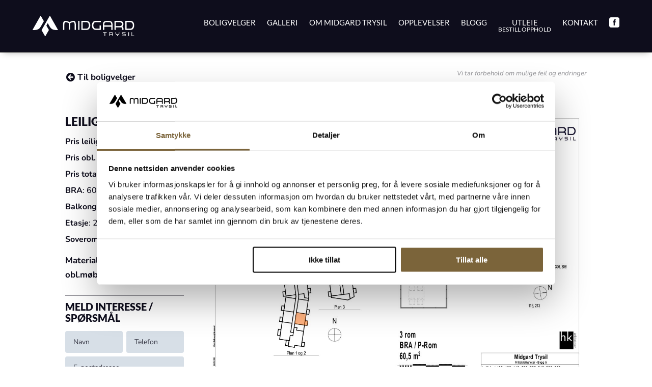

--- FILE ---
content_type: text/html; charset=utf-8
request_url: https://www.google.com/recaptcha/api2/anchor?ar=1&k=6LcCpjokAAAAAKUjnRFij-FSInt6xnRiOwaT0mbR&co=aHR0cHM6Ly93d3cubWlkZ2FyZHRyeXNpbC5ubzo0NDM.&hl=en&v=TkacYOdEJbdB_JjX802TMer9&size=invisible&anchor-ms=20000&execute-ms=15000&cb=x9hdq3dsiqoo
body_size: 45628
content:
<!DOCTYPE HTML><html dir="ltr" lang="en"><head><meta http-equiv="Content-Type" content="text/html; charset=UTF-8">
<meta http-equiv="X-UA-Compatible" content="IE=edge">
<title>reCAPTCHA</title>
<style type="text/css">
/* cyrillic-ext */
@font-face {
  font-family: 'Roboto';
  font-style: normal;
  font-weight: 400;
  src: url(//fonts.gstatic.com/s/roboto/v18/KFOmCnqEu92Fr1Mu72xKKTU1Kvnz.woff2) format('woff2');
  unicode-range: U+0460-052F, U+1C80-1C8A, U+20B4, U+2DE0-2DFF, U+A640-A69F, U+FE2E-FE2F;
}
/* cyrillic */
@font-face {
  font-family: 'Roboto';
  font-style: normal;
  font-weight: 400;
  src: url(//fonts.gstatic.com/s/roboto/v18/KFOmCnqEu92Fr1Mu5mxKKTU1Kvnz.woff2) format('woff2');
  unicode-range: U+0301, U+0400-045F, U+0490-0491, U+04B0-04B1, U+2116;
}
/* greek-ext */
@font-face {
  font-family: 'Roboto';
  font-style: normal;
  font-weight: 400;
  src: url(//fonts.gstatic.com/s/roboto/v18/KFOmCnqEu92Fr1Mu7mxKKTU1Kvnz.woff2) format('woff2');
  unicode-range: U+1F00-1FFF;
}
/* greek */
@font-face {
  font-family: 'Roboto';
  font-style: normal;
  font-weight: 400;
  src: url(//fonts.gstatic.com/s/roboto/v18/KFOmCnqEu92Fr1Mu4WxKKTU1Kvnz.woff2) format('woff2');
  unicode-range: U+0370-0377, U+037A-037F, U+0384-038A, U+038C, U+038E-03A1, U+03A3-03FF;
}
/* vietnamese */
@font-face {
  font-family: 'Roboto';
  font-style: normal;
  font-weight: 400;
  src: url(//fonts.gstatic.com/s/roboto/v18/KFOmCnqEu92Fr1Mu7WxKKTU1Kvnz.woff2) format('woff2');
  unicode-range: U+0102-0103, U+0110-0111, U+0128-0129, U+0168-0169, U+01A0-01A1, U+01AF-01B0, U+0300-0301, U+0303-0304, U+0308-0309, U+0323, U+0329, U+1EA0-1EF9, U+20AB;
}
/* latin-ext */
@font-face {
  font-family: 'Roboto';
  font-style: normal;
  font-weight: 400;
  src: url(//fonts.gstatic.com/s/roboto/v18/KFOmCnqEu92Fr1Mu7GxKKTU1Kvnz.woff2) format('woff2');
  unicode-range: U+0100-02BA, U+02BD-02C5, U+02C7-02CC, U+02CE-02D7, U+02DD-02FF, U+0304, U+0308, U+0329, U+1D00-1DBF, U+1E00-1E9F, U+1EF2-1EFF, U+2020, U+20A0-20AB, U+20AD-20C0, U+2113, U+2C60-2C7F, U+A720-A7FF;
}
/* latin */
@font-face {
  font-family: 'Roboto';
  font-style: normal;
  font-weight: 400;
  src: url(//fonts.gstatic.com/s/roboto/v18/KFOmCnqEu92Fr1Mu4mxKKTU1Kg.woff2) format('woff2');
  unicode-range: U+0000-00FF, U+0131, U+0152-0153, U+02BB-02BC, U+02C6, U+02DA, U+02DC, U+0304, U+0308, U+0329, U+2000-206F, U+20AC, U+2122, U+2191, U+2193, U+2212, U+2215, U+FEFF, U+FFFD;
}
/* cyrillic-ext */
@font-face {
  font-family: 'Roboto';
  font-style: normal;
  font-weight: 500;
  src: url(//fonts.gstatic.com/s/roboto/v18/KFOlCnqEu92Fr1MmEU9fCRc4AMP6lbBP.woff2) format('woff2');
  unicode-range: U+0460-052F, U+1C80-1C8A, U+20B4, U+2DE0-2DFF, U+A640-A69F, U+FE2E-FE2F;
}
/* cyrillic */
@font-face {
  font-family: 'Roboto';
  font-style: normal;
  font-weight: 500;
  src: url(//fonts.gstatic.com/s/roboto/v18/KFOlCnqEu92Fr1MmEU9fABc4AMP6lbBP.woff2) format('woff2');
  unicode-range: U+0301, U+0400-045F, U+0490-0491, U+04B0-04B1, U+2116;
}
/* greek-ext */
@font-face {
  font-family: 'Roboto';
  font-style: normal;
  font-weight: 500;
  src: url(//fonts.gstatic.com/s/roboto/v18/KFOlCnqEu92Fr1MmEU9fCBc4AMP6lbBP.woff2) format('woff2');
  unicode-range: U+1F00-1FFF;
}
/* greek */
@font-face {
  font-family: 'Roboto';
  font-style: normal;
  font-weight: 500;
  src: url(//fonts.gstatic.com/s/roboto/v18/KFOlCnqEu92Fr1MmEU9fBxc4AMP6lbBP.woff2) format('woff2');
  unicode-range: U+0370-0377, U+037A-037F, U+0384-038A, U+038C, U+038E-03A1, U+03A3-03FF;
}
/* vietnamese */
@font-face {
  font-family: 'Roboto';
  font-style: normal;
  font-weight: 500;
  src: url(//fonts.gstatic.com/s/roboto/v18/KFOlCnqEu92Fr1MmEU9fCxc4AMP6lbBP.woff2) format('woff2');
  unicode-range: U+0102-0103, U+0110-0111, U+0128-0129, U+0168-0169, U+01A0-01A1, U+01AF-01B0, U+0300-0301, U+0303-0304, U+0308-0309, U+0323, U+0329, U+1EA0-1EF9, U+20AB;
}
/* latin-ext */
@font-face {
  font-family: 'Roboto';
  font-style: normal;
  font-weight: 500;
  src: url(//fonts.gstatic.com/s/roboto/v18/KFOlCnqEu92Fr1MmEU9fChc4AMP6lbBP.woff2) format('woff2');
  unicode-range: U+0100-02BA, U+02BD-02C5, U+02C7-02CC, U+02CE-02D7, U+02DD-02FF, U+0304, U+0308, U+0329, U+1D00-1DBF, U+1E00-1E9F, U+1EF2-1EFF, U+2020, U+20A0-20AB, U+20AD-20C0, U+2113, U+2C60-2C7F, U+A720-A7FF;
}
/* latin */
@font-face {
  font-family: 'Roboto';
  font-style: normal;
  font-weight: 500;
  src: url(//fonts.gstatic.com/s/roboto/v18/KFOlCnqEu92Fr1MmEU9fBBc4AMP6lQ.woff2) format('woff2');
  unicode-range: U+0000-00FF, U+0131, U+0152-0153, U+02BB-02BC, U+02C6, U+02DA, U+02DC, U+0304, U+0308, U+0329, U+2000-206F, U+20AC, U+2122, U+2191, U+2193, U+2212, U+2215, U+FEFF, U+FFFD;
}
/* cyrillic-ext */
@font-face {
  font-family: 'Roboto';
  font-style: normal;
  font-weight: 900;
  src: url(//fonts.gstatic.com/s/roboto/v18/KFOlCnqEu92Fr1MmYUtfCRc4AMP6lbBP.woff2) format('woff2');
  unicode-range: U+0460-052F, U+1C80-1C8A, U+20B4, U+2DE0-2DFF, U+A640-A69F, U+FE2E-FE2F;
}
/* cyrillic */
@font-face {
  font-family: 'Roboto';
  font-style: normal;
  font-weight: 900;
  src: url(//fonts.gstatic.com/s/roboto/v18/KFOlCnqEu92Fr1MmYUtfABc4AMP6lbBP.woff2) format('woff2');
  unicode-range: U+0301, U+0400-045F, U+0490-0491, U+04B0-04B1, U+2116;
}
/* greek-ext */
@font-face {
  font-family: 'Roboto';
  font-style: normal;
  font-weight: 900;
  src: url(//fonts.gstatic.com/s/roboto/v18/KFOlCnqEu92Fr1MmYUtfCBc4AMP6lbBP.woff2) format('woff2');
  unicode-range: U+1F00-1FFF;
}
/* greek */
@font-face {
  font-family: 'Roboto';
  font-style: normal;
  font-weight: 900;
  src: url(//fonts.gstatic.com/s/roboto/v18/KFOlCnqEu92Fr1MmYUtfBxc4AMP6lbBP.woff2) format('woff2');
  unicode-range: U+0370-0377, U+037A-037F, U+0384-038A, U+038C, U+038E-03A1, U+03A3-03FF;
}
/* vietnamese */
@font-face {
  font-family: 'Roboto';
  font-style: normal;
  font-weight: 900;
  src: url(//fonts.gstatic.com/s/roboto/v18/KFOlCnqEu92Fr1MmYUtfCxc4AMP6lbBP.woff2) format('woff2');
  unicode-range: U+0102-0103, U+0110-0111, U+0128-0129, U+0168-0169, U+01A0-01A1, U+01AF-01B0, U+0300-0301, U+0303-0304, U+0308-0309, U+0323, U+0329, U+1EA0-1EF9, U+20AB;
}
/* latin-ext */
@font-face {
  font-family: 'Roboto';
  font-style: normal;
  font-weight: 900;
  src: url(//fonts.gstatic.com/s/roboto/v18/KFOlCnqEu92Fr1MmYUtfChc4AMP6lbBP.woff2) format('woff2');
  unicode-range: U+0100-02BA, U+02BD-02C5, U+02C7-02CC, U+02CE-02D7, U+02DD-02FF, U+0304, U+0308, U+0329, U+1D00-1DBF, U+1E00-1E9F, U+1EF2-1EFF, U+2020, U+20A0-20AB, U+20AD-20C0, U+2113, U+2C60-2C7F, U+A720-A7FF;
}
/* latin */
@font-face {
  font-family: 'Roboto';
  font-style: normal;
  font-weight: 900;
  src: url(//fonts.gstatic.com/s/roboto/v18/KFOlCnqEu92Fr1MmYUtfBBc4AMP6lQ.woff2) format('woff2');
  unicode-range: U+0000-00FF, U+0131, U+0152-0153, U+02BB-02BC, U+02C6, U+02DA, U+02DC, U+0304, U+0308, U+0329, U+2000-206F, U+20AC, U+2122, U+2191, U+2193, U+2212, U+2215, U+FEFF, U+FFFD;
}

</style>
<link rel="stylesheet" type="text/css" href="https://www.gstatic.com/recaptcha/releases/TkacYOdEJbdB_JjX802TMer9/styles__ltr.css">
<script nonce="m4ARODzUQX91R4oL05xByA" type="text/javascript">window['__recaptcha_api'] = 'https://www.google.com/recaptcha/api2/';</script>
<script type="text/javascript" src="https://www.gstatic.com/recaptcha/releases/TkacYOdEJbdB_JjX802TMer9/recaptcha__en.js" nonce="m4ARODzUQX91R4oL05xByA">
      
    </script></head>
<body><div id="rc-anchor-alert" class="rc-anchor-alert"></div>
<input type="hidden" id="recaptcha-token" value="[base64]">
<script type="text/javascript" nonce="m4ARODzUQX91R4oL05xByA">
      recaptcha.anchor.Main.init("[\x22ainput\x22,[\x22bgdata\x22,\x22\x22,\[base64]/MjU1OmY/[base64]/[base64]/[base64]/[base64]/bmV3IGdbUF0oelswXSk6ST09Mj9uZXcgZ1tQXSh6WzBdLHpbMV0pOkk9PTM/bmV3IGdbUF0oelswXSx6WzFdLHpbMl0pOkk9PTQ/[base64]/[base64]/[base64]/[base64]/[base64]/[base64]/[base64]\\u003d\x22,\[base64]\x22,\[base64]/[base64]/CtQ/Cs8OCw7nCksOiwrE4wq0+KwpRcFpqw4rDmU/DsQbCkyrCm8K3Ii5EXEpnwr87wrVacMK4w4ZwRmrCkcKxw7PChsKCYcOhQ8Kaw6HCn8KQwoXDgwzCucOPw57DmcKgG2YIwpDCtsO9wpzDpjRow5HDncKFw5DCthkQw60lIsK3XwHCosKnw5Ebb8O7LVXDsm90G1JpaMKzw4pcIzfDiXbCkxh+IF1XWyrDiMOiwpLCoX/CrA0yZQt/wrwsLnItwqPCrMK1wrlIw4ZFw6rDmsKZwoE4w4snwqDDkxvCky7CnsKIwo/DjiHCnl7DnsOFwpMNwrtZwpFSJsOUwp3DpRUUVcKXw54AfcOFEsO1YsKUYhF/FMKDFMONY2k6RlVjw5xkw73DnGg3UcKPG0wqwpZuNmfCnwfDpsOEwqYywrDClMKWwp/[base64]/NEHDtSbDlcK7FcOsw5weTcKqwrDCgMO8wqA1wq4ETiAawqPDgsOmCDFTUAPCo8O2w7o1w4cYRXUlw4jCmMOSwqjDu1zDnMOOwpE3I8OhRmZzHglkw4DDonPCnMOueMOqwpYHw6JEw7dIZ2/CmElIMnZQX2/[base64]/CusOgWQwMw6tkw4ohwrUSH8KmwpgmH8Okw7PCo8OwacOgShhrw5jCosOKCTRKLknCvsK7w77CiAzDmh/[base64]/B8OuCkjDsmYOSjA+PsO1w7I1wrbDgi8WIHpjCMOBwopCRnpIcHFSw7FPw5VwNEkEUcKOwp4IwpADQWZ6BVVaD0TCsMOVFHwMwqnCjsK0J8KfAGvDgB/CtDkcUCHDtcKCRsOMQ8OfwqLDi1vDiRZkw4LDty7DoMKOwqMjXMO9w7FTwoUSwpPDt8O5w4vDgMKFNcOBPgUDN8ORPGYre8K7w7LDtg/CjsOJwp3CksOBBBzCkg9yfMO8MC/Ct8OVJsOXYnbCtMOOecOcCcOAwpPDvgYdw7AewrfDssOQwrhdaCDDnMOZw48EPj5Nw7NqO8O/OifDkcOpYE1Jw7vCjGoUDMO7ckHDg8O2w6DCsznCnGHCgsOZw4bCgGQHb8K2NF3CvEHDtsKRw79zwpzDjcOewpspHF3Dkw4iwow4NsOGbFpRXcKZwrR8e8OdwofDvMOQAVbClMKxw6HCkzzDs8K2w7zDtcKcwpk8wpxsam1uw5TCiCBpUcKaw4zCucK/Y8Omw7zDs8KGwqJgdX9UO8KePMK1wqMTCsOZFsOxJMOOwovDqlbCjlrDt8Kywp/CvMK4wo9XTsOTw5/DsncMJjfCrRsWw5AfwrALwrDCp1HCt8O0w6PDsn9EwozCn8ObGy/[base64]/b8Kzd8KVYMO8WMKkw6RQEFTDhcKsacOABQBBNsK7w5o/[base64]/Dpl4jccKnJjTDksKLwoARwrDDuTHDhkolw6Z5dRnDlMK2KMOGw7HDjgVVaitVWcKYYMKzCjPCgsOBO8Ktw6VBU8Kfwq4MOMKTwo0nYmXDm8O/w63ClcOpw5wKc14Xwp/DuAxpUVrCvn49wrdyw6PDklIkw7AeD3kHw6F+wrTChsKmwpnDnHQ0wpslFcKXw4YlAcKfwr3CpcK1f8Klw4ItWnMWw6nDosO1MU3DscOzw7wLw6zDsn9LwqlXYMO+wp/Cs8KfesKrPB7CtzNNaVfCgsKrB17DvWnDnMO5wqrDtcKqwqFMRGnDkmnClH1EwoRIUMOaEcKiKR3CrMKWwrRZwqBuShbCnXXCocO/Hjk1QhkrCw7Dh8OewrR6w7HCpsKNw58lOyRwbVcpIMKnL8O+wp5/c8K6wrodwqx0wrrDnAzDlEnCisKwXT45woPCpHRPw6TCgMOAwo42w4MCSsKywoZyEMKCw4kyw6/DosODbcK7w43CgMOoR8KaD8K4TMOiNyfDqwXDoSBow5nCqG5DSi/CssOADcOsw4pGwr8lcMO7woPDjsOlYS3Cl3RLw6/CqGrDlFNyw7dSw5rDkQw4Txllw6/[base64]/ClHfCvkUfQcOzfSXCnR1+bcKBS8OTOcOqwrzDqcKzLzMkw4bClcKXw6QDfgENYW/Clx5Kw7/CjMKjcHLCkScfFxTDvXfDgMKCGi9jMk/[base64]/[base64]/Ctn/DhcKiYcOiw6RyfRBbwqczeUo/RMOSCG9vwrzDkjdbwp5GZcKtOwEAAcOXw7vDpsOMwrTDpMOddMO4wr0aB8K9w6jDu8OFwrjDtGsjWxLDjUcBwp3Djj/DpTF0wr02P8K8wqbDlMOCwpTCqcKWGCHDpRwlwrnDqMOLA8K2w5U9w4TCnEvDnybCnkXCiGwYWMKWaVjDjy1HwonCnVwvwphaw6kIC0TDmMOKLMKcdsKBV8OOccKHdMOEYy5QBcK5VMOyfHRPw7bDmSjCiGvCtR/CoGbDpE5Bw5UBOsO3bnEOwpHDuDNiC0PCnEoywrDDnEPDp8Kdw5vCjmAjw4rCjQA4w4fCj8OCwoPDtMKKFGzDmsKCJicjwqUpwqxLwobDrkfCig3DrFNuBMKJw7gRT8Kmwogyc3PCm8OEIgIld8K8w5fCuSHCjjdME31GwpfClMOefsKdw6Bgw50FwpMdw5E/aMO9w4vCqMKrFgnCscOnw5jCn8O3AVLCs8KPwoHCm27DjmnDjcONWl4LXsKTw4dow4/DrxnDscO2DcKKfz/DvzTDosKGOsOkDHQOw4FGXsKWwrU7D8KmHQIfw5jCmMOfw6AAwpg6Wj3Dq3U6w7nCnMKHwrDCpcKmw7ByQxjDq8ObdFULwrHCk8KeDxNLH8KZwpzDnRzDt8OKRHIwwpvCpcKrFcKzUGjCqMOrw6/DgsKRw4HDoEZTw6F6Gjpxw5ltfGcrWV/DrsOoOEXCvxTCtXPDhcKYDU3Co8O4FSnClG3DnV5ZJsOVwpbCtGzDsFc+HVjDqWzDssKewpsGAAwqY8OBUsKjwoHCvsOVCV3DgQbDt8OSN8OSwr7DocKbckjDmXrDpg0iw7/[base64]/[base64]/[base64]/DssOSw4EKCcKmw5rDgcOUJMOJw7/DoxvDkC0jccKiwogBw4h7GsKNwpY3TMKqw7/Chll7ARDDgDYWDVlWw7zCiVPCr8Kfw67Dm3x0B8KhcF3Clg3ChBjCkTrDrgzDgcKfw4zDkABbwpQXPMOgworCvXLCrcOGasOew4DDniohRm/DiMOHwpvDh1cWGkjDqsKTX8Kaw7R+wpzDmsOwRHPCrD3CogHCqMOvwqfDv380SMOoL8KzB8KhwpJ8wqTCqSjCv8ONw5ssJMK/[base64]/Cg8OIw5U4wrPDkTMOLMO6woEiEXNiDmUKF2htVsO6w7l3TQ/DmEfCliswHmTCn8OZw7FKRH5nwo4JXG9QBzBQw7tTw70OwpYkwrvDpTrDjUPCmx3Cp3nDnBJ/DhkDYF7CkglmOsOUwpXDpSbCr8K8ccOoPcOXwpvDicKKD8OPw7hEwoHCrTLCn8K3ICc2VWIjwrAZXRtPw7FbwrNnKsOYCsOvwoMSKGDCsE/DrVHCsMOow4h0XkhNwpDDrMOGaMOaG8OKwr3CjMKfF3BKBwTCh1bCsMK1a8OGS8KPC03CrcK9F8O+V8KdAsOmw4zDjDnDh2QITsOkwpXCihPDrH5NwrLDosO2wrHChsK+DgfCkcK+wooIw6TCm8Opw5bDjUfCjcK5wrHDrR3CqMK+w4DDvXfCmMKBbBbCj8KLwo/DpFnDvQrDtyYAw6h9G8OtccOvwpnCmRnClcOyw7RWRcKJwq/CtMKRVmU0wpvDtnDCtsKvwqBBwrEdYMK+LcKmJcO8YisTwqd4CMK9wrzCj3PCh0ZvwobCncKVHMOaw5oBGsKfeSYIwpd/wrgbZcKdOcKCf8KCd0N/wp3CpsKzZFUBYktPRG5ENmvDi3oxUsOTSsO9wq3DmMKyWTNbd8OIACoAcMKWw6XDrAdRwo9TJyXCnlU0WFfDnMOewoPDvMO8MyfCgm8DJhbCnV3Dt8KII1jCjkckwpDCssK7w4vDqxTDt0klwp/CqcO+wrgWw77CmMONYMOKFsKJw4vCn8OdNz0/EVvCpMOROcKzwrchJMKiAHfDvcOZIMKKLDDDqHnCnMOQw5TCgnfDnMOqHsKhw6PDuB5KVCHCi3MYwp3DncOaVsOceMOKLcKOw7nCpF7ChcKAw6TCusKzMkVcw6PCu8OCwpPCvhIDRsOOw4vDohFHwofCusObw43Do8KwwrHDisOLT8Odwo/Cgk/Dkk3DpBQDw7tbwqrCj2Arw4TDg8Kzw4bCtAwWFWhYGMKuFsOmV8OxFMKgc1QQwpF+w4tgwrtZAAjDnjANYMOSBcKjw4I5wpDDuMKoVU/Ct0kSw4IYwp3DhAx5wqtawp81GnzDlFdfJxxTw5DDgMOCFcKxKgnDtMOEwoBgw4XDnMO1AsKpwq0mw4kWIDE/woZXJ1HCrS/CiH/[base64]/DisK5wq7Dr8KpHcKKXsORw4HDiirDgCA/[base64]/Dn8OJFRXDjC/CssOmAV16w4ZKw5HDs8OTw69EPiDCrcOKOmpgO20WA8OSwrN5wopiczB/w49+wq7Cq8OXw7nDu8OFwpdETcKGw4Z9w6HDpMO4w44mQcKxZH3DmMOuwqdHNcKDw4jDmsOHN8K7w59xw5B1w5Vqwr3Dp8KswrkXwo7CiyLDmAIAwrPDvXnDqUtpVkDCkEfDp8Osw5LCuVnCisKAw4/[base64]/wrc+XsKowrPDv3ApwrhKFC01V8OpDhnDv21VBMKaWsObw6jDpC/[base64]/DscK+LVHDlMOSB8K/w7jCpz1zFWcUwrUmX8OZwp/[base64]/DlWRqwpYqG8OcwoYZwo/DgA3CpCM/JMODw6IWw6FtXsKew7zDjnfDrVfDvsOMw5rCrkgQXmtEwqnDpkRow7nDg0rCgm/CohcDw7xfesKsw4Uiwp9Dw4EGEsO2w6vCpsONw596aR3DvsKtKXBeI8K5CsK+Oi3DucONc8KMDAxHf8KIXD7CncOYw7zDsMOoMRvDj8O0w4nDh8KUCDkAwofCuWDCoGo0w6EhP8Kpw7cPw6cGWsKhwojCmA/ChykgwoPCtMKYHDPDqcOww4o3e8KiGyTDuVfDqsO7w7nDpTXCgMOMBArDhBjCmSt0bsKmw7MFw6IWw5sZwqBRwp0OYk5qL3pvJMKkw77DusKvZ0jCkE3Cj8Okw7FKwrrDjcKPGh/Cm3phIMO0Z8OBLg3Dnhw3BsORJDTCiWnDtkIewrRlZwnDpCN7w7AkRD7DllvDpcKIRAvDmFHCuEzDscOAd3wzF0wZwoxEw4ofwq1/TSNEw6PChMKbw5bDtBs1wpUQwpLDssOyw4duw7/CjsORY1FFwppLSB5Bwo/CrEx9fsOWwqTCv1xjRWPCinJEw7HChh9lw5nCgcOcVjRrc0vDlhvCuRIVTx9Jw4FwwrAPPMOgw4TCqMKDR20AwqlLRA/DisOdwrUww7twwpfCinHCoMKWDwXDrRdQUMKmSwHDixExT8Kfw5pkH1BmeMOxw4BqCsKYIMOFMGFFXFDCnMKmRsOpckDCjsKCJTDDlyjCvzEYw4zDunpdZsO/w57DkHoLXW8Yw4/CsMOtOiQaA8O4KMK0w7jCnX3DkcOPFcOxwpRBwpLCi8OBw6/[base64]/[base64]/Cj08ZMMKZBUZRwpPDhMOCYwHDlFoWQsKlwodYSkVAQyzDqMK8w6l7QMOoIWLCgDvDuMKdwp8Zwo8uwoLDl1rDsWsawrjCqMOuwrtKDcK/TMOqBnTCr8KYMHQEwrhPfks8VUXCvMK6wrYCaWxfHcKIwoTCil3DuMKrw49Yw51twoTDisKoAGc5c8OoIxjCijDDmMO2w4pGLjvCnMKHSknDhMKTw7gNw41ZwoNWKlzDqcOrFsKJRcO4UXxfwpLDjGBlCTfCsFZuBMKLITNywqTCgsK/RmnDp8OaH8Kuw5/CvMOeOMKgwpplwpbCqMKOJcO2w7zCqsK+esOlL3LCmBrCmTQkRcKOw4LDrcOnwrFXw5wbccK3w5h8CjvDmhtLb8OQHsKUajAWw4JHCsOxesKTwprCicK+wr9NbzHCkMO3wqfCpTXDhW7Dr8OiD8OlwqnDhjrDmmXDsGrCnVMCwp4/ccOVw7PChMODw4ACwqPDsMK/XxZUw4h8dcKlUWJEwosEw4/Dtnx4TVXClxvCr8K9w4JgUMOcwp0Gw7wtw6DDuMKcNGxBwq/DqXQuL8O3IMK+C8Kuw4fCiV5ZaMK0wobDr8ODPkBUw6TDm8Oow4VYQcODw6PCmhs8MkjDj0/Ct8Oew6Ezw43DocKMwqjDnRDDtUTCvD7DqsOswoFww4lycsKuwqpMaiIwcMKkFVBjP8KKwrVJw6vDvArDkXbDomzDjMKuwpjChWTDscO7w7rDkn7Dp8O7w5DCmDtjw6QDw5hUwpI8Q3APOsKIw5AgwqHDr8OCwpXDsMKJfW/DkMKsPRlrAsKVWMOJDsKXw5pUGMKDwpULPxjDusKQwozCnm9XwqrDgSDDmSLDvTUXPlpswrHChXPCqcKsZsOIw44rNcKiAsOzwpzCr0t7QHE/AsKOw7AGwrlowoFVw5nDvzjCusO2w6YJw5HCgl1Mw5cBLsOkEm/CmcKewoHDqjbDnsKawobCtzd1wp18wqYSwrQqw6UHM8OtGUTDuhrDvsOJI1rCi8KYwo/[base64]/[base64]/[base64]/[base64]/CkMOTQwdpwq3CqsKgC8OJw53ChxrChXLCpMONw5vDrsKIE2XDsjzChFLDhcKqRcO0VH9sX3MWwo/[base64]/VQnCohjDqEbCqU7CqAEvw5QFw7rCo2XCuix8NcO8OX1+w7rCqsKrbWHDhwrDvMOZwroNw7gXw5oHHxHDgTTDk8KIwqh2w4R5STF7w706McK8b8OZfcK1wrdyw5DCniRlw77CjMKcRg/DqMKzw4ROw73CiMK/E8KXAlXCs3rDlz/DpTjCvB7Dgi17wrxyw57DvcOhw759wrNiHcKbLGpWwrDCpMOgw7DCo2dDw5FCw6DCksOMwp5BLV/DqcKLSMOfw5s6w5XCrsK/RcKtaChhw50bDhUfw6nDpg3DmCTCl8K/w44eLV3DtMKMdMO/[base64]/ConPCv8K5w45IbMOeMsKSwprCtsKHw74hPcKsCMOpecKUwqQSWMOxCCcBFcKzEAHDisOmw4l8EMOhYx/[base64]/LFQJNQwVQwQDKsKZSMO1acOWDCLCuAvCsH5/[base64]/CssO/XDTCksO4TsKbwoB4w5TDvgkuwptsLn06wqjDjmLClcOnTMKEw7HChcOew4bCmx3DnMKHC8ObwpIMwoHDiMKnw5fCnMKtTcKja2RzEcK0KinDoCvDnMKmFcOywp3DksKmHQktw4XDtsOvwrEmw5/[base64]/PcOpJEkpA8Ktwp8bw7nCo8KQw4xJACXDscOkw4LCpCpkCRMrwrvCnlkuwrvDnzbDtsKKwokQfj3Cl8KTCyLDuMO7cU/[base64]/Ch8OmLRnCmnfDocKEQcKQw4t3w7wgFcOSwpzDhMONAXXCthkQQyPDtgQBwqdnw63CgXAlICPCoV4SKMKbYVpzw7FXGBJwwp/DisOxJkt6w75kw5hRwrkNYsOtCMOqwoXCisOawr/Dq8ODwqJswonCvl5rw7zDtHnDpcK/KwrCgmPDscOJNcK2KzM8w4krw5NdAVLCj0BIwr0Qw7lbL1ktcsOJLcOJcsKdPcOhw4gvw5TCj8OOFXLCgQV4wpMDK8K7w4vDlnx5UnPDkjTDnVxCw5/CpzMuQcO5OxTCgkLDrhRWYjvDhcODw41/X8KPPsK4wq59wqcZwqkTEXtcwo7DoMKaw7DCv0ZGwrLDt2pIFRZjKcO/wpvCtEPCjTg2wq3DhBxUTHRgWsK6LX7Dk8KuwqHDn8OYQgDDhGN2UsK3w5wVXW3DqMK0w59be1c0RcKow43Dgg3CtsKowptRJh3Dh2kPw7RawppoPMOFEg/DnmzDvsOIwpQZw7oKAjjDhsOzRW7Dn8K7w6PDjcKROiBjVcOTwrbDomVTU1gJwqcsLVXDmH/Coi93Q8OEw55ew6LCgFHCtgbCgyHCim/[base64]/w4QBw798w7oBayBxUsKyFMKnw4MELGbDli/Dh8OnZlERAsKaNXglw4UCw53DvcO+w5TCtcKIAcKXMMO6X3LCg8KOAsK3w7zCr8O3KcORwqHCs3bDuHPDoy/Crh4yJsK+O8O+f3nDvcOULnorwpvCoBjCvlcQwp/[base64]/CsURMY8KAYRDCjsOFw4wcAxw8RnlBNMOFw73CscOlDU3DqTI7S2kQVCHCrwV7ACkZbQMLFcKoMkPDq8OLJcKgwpPDvcKTYXkGYyPCksOgQMKkw7nDjmHDpwfDlcOPwo3DmQMPGcKFwp/CqybClk/Ch8Ksw4jDqsODMlBPAS3DqUsVLWJWNMK4wqjCqS4WcHIjFHzDuMKqE8OZcsO/bcK+McO9w6pbNDTClsOiIQDCosKwwp1daMO1w6tqw6zDkGVqwqzDrH02H8ONKsOSe8KWW1nCsyDDiCVGw7LDvBHCk30/PVbDjcKKLsOCfR/DqGdmGcKzwpJwCjbCtSBzw7ZXwqTCrcKpwo9keXjDhhnCgTlUw7fCkwN7wprCmltCwrfCv38+w4bCoi0owqwpw71Zwpcdw4wqw7c/PsOnw6/Dh2rDosKnF8KuS8Kgwo7Ct05lUScNY8K9w4XCnsKJXMKIwrl6wqccLhpfwoTChlg/w5nCiCBow6bChl13w7Qzw7jDqjo7wospw5TCucODXnDDlQp3XcO8ZcK5wqjCncOrUCMsOMKuw6DCrS/DqcK0w4/DvMO1RcOoSgIUXyQgw47CuW5gw6rDtcKzwqtawokSwqDCqQPCgcO2W8Krw7Z5eycAKcOzwrIBw6fCoMOlwoBEFsKqF8ORYnfDoMKqw7zDhQXCl8KVf8OTXsKCE2FncQUBwrJJw5xEw4fDnx3CoSsDJsOVYxjDg3AXW8OOw7/CtEBqwqXCoxhnYkzChQjDgWt1wrFTOMO3MhBIw4VZFR9Tw73Dqg7DlsKfw4ddH8OzOsOzKsOkw58dDcKhw5rDhcOmIsOcw4fCmsKsMHzDnMObw6F7JT/CjD7CtVwbSsOFAQkVw6PDpVLCu8OzSHLCr1Ekw7wRwqPDpcKqwrXCn8OkfT7CggzCo8KSw7HDgcOWWsOMwrsewrvCr8KJFGAdFjIwAcKjwqvCp0vCnUHClWAhwpsxwqnCjMK7M8K+LjTDn18/YMOhwqzCi0xlR3AowojClRhyw55AUHrDmx3Ch08HCMKsw7TDrMK7w4w2BGvDnsOOwrHCk8O6UcOBacOiaMKew4zDiHrDhzrDqcOcO8KALxjCjClxNcOzwrQ/BsOOwoAaJsKcw4V7wp9RH8OQwq/[base64]/DnBhBw5PDrV7Ch1jDhsOew5Q4bcKFesKzK2bCmiY3w6nCq8OhwqJTw6rDk8KMwrDDvk1UBcKQwrzDkcKcw4JiVsOcDS7CkMOsJgrDrcKkScOncWl2dUd+w61jBE57EcK+eMKuwqXCt8Kpw7ZWVMK3EcK0Dxp6M8KQw7DDqEPDqXPCm1vCiHZANsKNfsOQw5J/w7UGwrNNGAzCgMK8XQjDmMK2VsO6w4Zpw4BMCcKqw7nCrMKNwr/CkATCksOQw5zCgcOrUD7CjitqUsOmwobClcKAwp57EA04Oz/CgSZ9w5PCjkIkwo7Ct8ORw7LDuMOgwqbDnETDnsO4wqPDlEXCkwPCvcOWA1F1wotjEmzCusOvwpXCqQLDigbDmMONDlNFwqM6woEofC5ULlkkbzReCMKrRMOYC8K+wq/Cti/CgsOmwqFedRUtJEXCt14sw6XCiMKww7vCpHxcwovDrh0iw4vChl5vw70+NMKfwqpuDcK3w44yXQYrw4DDtkQuAVEDV8K9w4xGZCQtFMKfYirDt8K6CnLDqcKNQcOKHETCmMKUwqAhRsKCw6p5wqzDll5fwr/Ct0jDgGLCp8Kmw5rDlxtYKsKBw5gCWEbCucKsLTMgw4YRBsOZFTx9SsOlwo1tXMKQw4DDgwzDscKgwoQKw554IcKAw6MjcWtiXBhEw5QXVTLDv2Uuw5fDuMKadmEObcKrH8KWGhNdwpfCgVRxESkyPcKpwo/CrzIAwqckw4pLKxfDu3zCgsOEK8KOwpnChMO7woLDmMOLMC7Ct8K1EQLCgsOywq9mwrrCjcKmw4NeEcOdw5xNw6oPwpPDpCI/w4p4aMOXwqozYsOpw57Cp8O1w5gXwoLCi8OQUsKKwphPwr/[base64]/VCdow7sMGMOaw4PCr8O+KnYLwqwlVsO+wpFzDGJiw5h/ZW/DncKgISHDq3duXcObwrrCtMOfw5nDvMOlw40jw5LDg8KYwopVw43DkcOmwoHCncONSAwlw6TCocO+w63DoSgQHCk2w43Dn8O6Sm3DjWfDpcKrFlfCp8KAe8KQwoDCosKNw4LCnMKXwognw40/wrAAw4PDpGPCqm3DqX/DtMKZw4DClzF6wrNFYsK8J8ONKsO0wobDhMKkd8KkwqcrNXNjFsKyNsKcw5Agw6UcX8K6w6M2aiYFw6ByWMKuw6sRw5XDtmE/[base64]/CiMKPOSIYw6YGf8ORwpABVcOMaDtTT8O2KsO7RsOBwpDChEfDtFcqOcOzOhLClMKHwpnDuk59wrp/TcOJPcOdw5rDoBBqwpPDpXBfwrLCj8KCw7PDu8Khwq/DnmHDrAoEw4nDly/DoMOSJEU3w6/DgsKtZEDCh8KPw7UYKXTDsGLCpcK+wq7Cth4vwrbChBPCpMOyw4kvwp4ew7fDoRIYOMKIw43DiCIBSsOGZsKVLTjDvMKAcHbCkcKtw6UZwpcuBg7CtMOQwqwgQcOcwqEvRcKTS8OqKcONICxHwosawpxPw7/Dok3DjDvClMOqwoTCqcKGFMKHwrXCuQ/CiMOJXMOXWkQaFT4wKcKCwp7CoCkvw4fCqm/CoDHCmA1ewpPDj8KmwrRdNk5+w77CqgDCj8KLAHhtwrdmXcOCw78MwoYiw4HDqkXDpnRww6MzwoFCw4PDrsOywo/DtMOZwrYRNsKQw43DhRjDnMOTeU3CvlTCk8ODHxzCtcKFfz3CoMONwogPJg80wo/DjEMbXcK0V8O2w4PCkR7Cj8K0d8K1wovCmitfAgPClR3DjsK9wptkwqfClMOOwrTDngDDuMK/wofCrD46w7rCozbDg8KUIT8dGkTDlsOoYQHDksKxwrwiw6/CmkEyw7hZw4zCslLCkcOWw6PChMOLM8OXK8OMKcKMLcKnwphfasO2wpnDuTR5DMOkH8KzTsO1G8O1ABvCgMKwwpskfgbDknzDlcKXwpDCnhcuw75Jw5jDiEXCsVpVw6fDusKyw6TCg1pkw68cNsKyE8KQwp5DVMOPEGcswojDnSDDqMOZw5UAN8O7AXo+w5UgwrYzWA/CugVDw7dmw7AUw5HCh3TCjklqw6/[base64]/w4LCqG/CiMKJw48gwroVw7hMw5wfwpDDisO9w7/Cq8O0D8Kmw69tw6LCuj4sWsORIsKnw5HDhMKiwq/DnMKmesK7w77CvW1iwp5kwol1XB/DqUDCg0ZkWhQgw61zAcO/PcO9w79rNsKvMsKIOQAPwq3CqcKNw5jCk1bDgDfCiWhhw6wNwoNjwrPDlAlDwpzCmkwABsKdwp11wpTCqcK+w5EywpAHAsKiWG/Cnm9NHMOVBxUfwqjCosOKcsOUHlwhw45bZMKLc8Kzw4JQw5TCrcOzQi0fw4k5wpHCohfCvMOHeMO7ABzDrcOgwpwOw54aw7PDvGXDhGxWw5sDNA7DlSUCPMONwrbDs3hOw7bCnMO/[base64]/w79Bw7DCgWFVw4AMTQHCmsOJwrVbwqbChMOoTgdAwpTDpsOZw6hSAMKlw79Ww5HCvMOhwpMnw4IIw73CjsORVSPCkh3Cu8OOP0J3wpsTdU/DqsKKcMK8w5lKwohLw4/DgMOAw5NgwqLDuMOKwrLCsRdLaAXCn8OKw6/[base64]/DsVl1wpcvwp7DssOBUcOfwoPCvcKDwpXDo3BWw6zCr8KxPxrDrMOhw7tyBMKzFgkeAsOWfMKzw4zCsUhyIsOETMOKw5/Di1/Cq8KPd8KSEl7CpcO/M8OGwpADUXsBMMK6ZMKFw7TCuMOwwqptbcO2ccOuwr8Ww7jCmMKBNnTDoysgwrB1AVFhw4DDk33Cp8OhZQFzwqEvSV3DncK0w7/CnsOlwrHDhMK7w7HDv3VPwpLCiS7CjMOzwqE0BSnDvMOfw5nCh8K8wqRZwqPDuA80en/DgAnCjkklclLDiQgjwpfChCIOF8OlMnFtVMOYwo/DrcOBw6/CnXAxWMK3DMK2OsO6w7guLsKHMcK5wrnDpnXCqMOLwrl9wpXCpSM7IHnCr8OzwoZ5SVk7wodkw686EcKMw7jChjkUw7wmaBTDhcKhw6h/w5rDtsKbX8KLHTNjAD4jSMOEwonDlMKqZzk5w5IEw5HDoMOOw7wsw6/DsDwuw5DChArCjVLChMKTwoUNw7vCtcOpwrEKw6fDrcOCw7rDu8O4TMOpD2zDskYJwqbCnMKSwq1bwr/[base64]/CpsO/w5vDlx3DpxHCi8OwDMOEw597bUh2wpIzHigRw63CncOWw7jDgMKGwoLDocKvwrl3TsO4w5/ChcOVw5AxUQ/[base64]/W8KgwrIRwpPCk8KnfiTDkcK8w6XDg0MPwpEsTsK0wr10A3vDmsKfB0ZEw5PChFl/[base64]/DhMK1w7HCr8KKDsKeWxEeeW3DlsKJw7sHGcOQw7bDmyfCtcKZwpjCrMKNwrHDrcK5wrTDtsO4wo8Wwo92wrnDicOccnbDt8OFLWt+wo4AWDZOw5/Do0nDiRbDt8OwwpQ1Zl/DrCRsw7zCoXzDm8KvdMOec8KqYR7CgMKHTijDql4tT8KSbsO4w7ERwp1dLA1zwo15w581Q8OOM8Kmwoo8PsOqw57CgMKFEApCw4Jgw6/Dogdjw5DCtcKIGz/ChMKyw4QhIcOVPMKlwoHDocKOHcOuYTxWw5AUCsOOcsKaw7HDlQhBwr1tPRpiwr/DscK/J8O3woYew4LCtMOAw4XCjnpEH8O+GMKiGT3DvB/CmsOOwqLDhcKRwqvDksOqLCFdw7BbViRiZsO9YCrCtcK/[base64]/Dn0jDpR/DpsKaw6Rew6TCsMO3w79eTyzCoTXCogMyw5haQkvDiAvCpMKnw4QjDnIFwpDCuMKtw6vDt8KiCycBw50Ewo9AIwd9TcK9fFzDm8O6w7fCnsKiwpLDk8ObwrXCmWvCqMO0CArChz4bNlBHwr/Dp8OxDsKiPsKCAWDDoMKMw74TaMK5IENTd8KwU8KbaQDDg0DDpMOEwpXDjMOyUsOSwr3Ds8Kuw7vDmkwww7Qrw5M4Bl0XVBVBwoDDq3DCqHzCmT/DjzHDsnzCqCjDt8OYw4cPKUDDgW9mAMKlwrIxwrfDmsKSwpQuw6NRB8OBLMKMwqBeA8KdwrTCicK0w4Fkw5Naw7w5woRtNMO2wrpkEjfDqXNtw4jDtxLCm8KswpAeHEvChztBwqZ9w6cQJcOJV8OjwqsVw4NQw7BMwqVMfBLDkybCnX7DuVpyw7/[base64]/Dt8OiFgUfeiYHw69bw6rDg8OWwrxHw6LCkjYqwqTClcOGw5PDkcOPwr3CmsKNYcKDCMKTZGEkSsKOHsKyNcKPw4sHwr9lcAkRU8Khw74/XcOQw6DDo8O4wr8CIBvCgcOLEsOPw7zDqyPDtAwKwo0YwrhuwqgdCsODT8Kew6ghTEfDk3LCgmzCuMK5TDUxFCg/w7XCsmZCC8Oewq5wwp4JwqLDk0DDscOpc8KKXMKpKsOQwo0QwoUGbkVGMkFewoAWw6cZw4Q4cD3DucKocsOHw4VdworCtcKow63CsWRvwqzChcK7IcKqwozDv8KQCnXCtwDDlsK/wrPDmsKMbcOZORrCtcK/[base64]/GB83wocoBSEaPGsbw7vCm8K/wq1TwojDhsODMsOjLMKEKzHDs8KAJcKHP8Odw5E6cnTCtMO7NsO8DsKRw712HDZIwrXDnXM9GMKLwozDjcKLwolCw6TCnjZ4JhlIMMKELsKZwqAzwolsRcKyUX9KwqvCqjTDkCzCrMKSw5PCt8K5w4Ehwp5DSsO/[base64]/ClcKLYsOhwrvDtcOYw7NCw67CpH8mBXLDsMKzwoPDghHDvMK1wpUVJsOTU8O1ZsK3wqY0w6nDtDbCq1bCk2DDiArDhQ7CpcO6wqxqw6LClMOCwqJRwpVHwr4owoMKw7rDvcKWcRTCvy/CnT3CosKSesO7Y8KcCsOFWsOfAMKAMjtHXUvCsMKmFsKawoMeKFgMA8OzwqpkGsOzHMO0PMOmwo3DgsOlw4w2acOzSi/Coj3DvRPClVjCoVRpwrFVZygAV8O6woHDqXzDuBUIw5LCiBnDucOtbcKewq15w53DuMKewq8ww77ClMK8wo5Fw5dowqjDs8Oew4PCrT/DqQzCo8OaQznDgsKpNcKzwrbCuFTCksKew6Z0LMKRw6ctUMOPU8KJw5UQIcKIwrDDjMOsQWvCry7DhQVuwrcDCAloFUfDsVfCp8KrHj1AwpIKwpd7wqjDlcOhw5xZH8K4w5cqwp8/wovClynDiUvDrcKOw5/DuX7CkMOkwq/DuHDCusOsFMKLag3DhmjCi13Ct8OKKksYwqbDp8ObwrVaUhUdwpXDvVTDtsK/VwLDpcOgwr/CsMKiwrXCo8KNw6glwr3CoRjCgTvCvAPDu8Okak7Dv8KsBMO0bsOlG000w6XCkkXDvhIBw5/[base64]/YRHCisOffmYqw5nCtXbDkcO1ScOYbxnCucKvw4/DnMKEwo7DlGoBf1ZzWsKEOnx7woJLUcOowpx7KVhpw6fCqAMDCW9yw77DrsKpHsK4w4Vyw4Rqw7Eewr3Dlnw9ejwRAW1sMWjCu8O2GAYkGH/DvEPDhx3DiMO1PF5NOmwMZMKFwrHDv1lXZSMyw43CjcORMsOsw5wZYsO6Y18QN0rDvMKuFRPDmhJPcsKLw6nCt8K9FsKDJ8ONDgDDr8OrwrTDvDnDvE56S8K+wqHDu8KIw5xcw4cYw77CuW/DjRBdL8OCwqHCucOSKhhdSsKxw4B5w7rDpw7CqsKmSRkcw78UwoxPXsKoXQQjQcOlYsOgw7jCuENqwrZ6wp7DgGQSwqMhw77DusKweMKQw7jDlyV4w7NuND48w4fDjMKRw5rDucOEd0fDv2nCuMK7QwsdP3vDlMOFAMODUAs1JQosN0TDuMOQR1gPEE1LwqfDpX/[base64]/DhsK9w7IuwrnCuMO5FsOtE8OHSj7Cl8O3woVgwpcVwrY7aRzCoRnCuSpsJ8OdSnDDnsKhdMKBSFvDhcOFWMKjBX/DmsOzJiLCqTDCq8K8C8KTIz3DuMOGaik+QGlzfsOmOSkyw5hJfcKJw4Zew57CsmMJwpXCqMKRw4LCrsK8JsKHMgZkMlAFSSPDusODAkISKsKZc0bCjMKuw7nDpEQTw77Ci8OWXygcwpBAKsKOVcKWWBXCt8K7wqE/OmvDh8OVEcOlw4l5wr/DqRfCtzPCjwcVw5ENwqfDssOQwq8MCFXCisOCwoXDkgFow7jDj8KPHsKhw6bDqU/CkMO2wq/[base64]/DisKYbsOHRMKXwpVwwpI9HVxgBhTDvcOBwoHDqMK/YW5aB8O3M3sVw718QlBBEsKUHsOnA1TCm2TCizR/[base64]/CvsOiwp3DoBDCkVMIesOLwoLCkcKqZcKaw6QwwpPDpMKAwrJUwpcXw4hBKcO8wqpIesOEw7Irw5pmRsKyw7p1w5vDq1tCw5/DvsKocH3CkjplFi3CnsO1PcO2w4nCrsOkwowSAHnDpcOow4PCscKMSMKlM3jCqm8bw6Ewwo/CucKJwo7Dp8KtS8K4wr13wpx/[base64]/Dg0fDhholMMOFPTXCuWbCrRR0\x22],null,[\x22conf\x22,null,\x226LcCpjokAAAAAKUjnRFij-FSInt6xnRiOwaT0mbR\x22,0,null,null,null,0,[21,125,63,73,95,87,41,43,42,83,102,105,109,121],[7668936,135],0,null,null,null,null,0,null,0,null,700,1,null,0,\[base64]/tzcYADoGZWF6dTZkEg4Iiv2INxgAOgVNZklJNBoZCAMSFR0U8JfjNw7/vqUGGcSdCRmc4owCGQ\\u003d\\u003d\x22,0,0,null,null,1,null,0,1],\x22https://www.midgardtrysil.no:443\x22,null,[3,1,1],null,null,null,1,3600,[\x22https://www.google.com/intl/en/policies/privacy/\x22,\x22https://www.google.com/intl/en/policies/terms/\x22],\x226OkO4aC5xRltxzq/jmoxaDF4b4UofNrDzSiMxtV0scE\\u003d\x22,1,0,null,1,1764887793443,0,0,[99,238],null,[93,230,77,103],\x22RC-Vk8ebLneny4Gyw\x22,null,null,null,null,null,\x220dAFcWeA66bo1VnOE9QaG7OZvqp6i22IyNGx_kjr3ls4XQRJ5T24Q2Bt1OZJz5C1YJg-KYHMT0hhFNDLs-B46jRH3Lk3b_IPMwyQ\x22,1764970593084]");
    </script></body></html>

--- FILE ---
content_type: text/css
request_url: https://www.midgardtrysil.no/wp-content/et-cache/333259/et-core-unified-333259.min.css?ver=1764884189
body_size: 307
content:
.social_facebook_square::before{font-family:"ETmodules"!important;content:"\e0c1";font-size:20px;color:colorhere}.divi-life-cta-menu a{background-color:#f7c559!important;padding:15px 18px 15px 18px!important;margin:15px 15px 15px 15px!important;border-radius:50px;text-transform:uppercase;color:#0e0d1c!important;text-align:center}.et-pb-contact-message p{color:#0e0d1c;font-size:20px;font-weight:700;text-transform:uppercase}.mfp-title{display:none!important}.et_pb_contact_field_options_title{color:#000011!important}.et_pb_menu--with-logo .et_pb_menu__menu>nav>ul>li>a,.et_pb_menu--with-logo .mobile_nav>ul>li>a{flex-direction:column;gap:8px;display:flex!important}.nav li a span{display:block;color:#fffff;font-size:80%;font-style:normal;letter-spacing:0px;line-height:1.2em}iframe{width:100%;height:100%;aspect-ratio:4.2 / 3;background-color:white!important}

--- FILE ---
content_type: image/svg+xml
request_url: https://www.midgardtrysil.no/wp-content/uploads/2022/02/Midgard-hvit.svg
body_size: 2594
content:
<svg xmlns="http://www.w3.org/2000/svg" viewBox="0 0 359.15 71.25"><defs><style>.cls-1{fill:#fff;}</style></defs><g id="Layer_2" data-name="Layer 2"><g id="Layer_1-2" data-name="Layer 1"><path class="cls-1" d="M107.69,37.4c0-3.37-.06-6.75,0-10.12a16.39,16.39,0,0,1,.69-4.17c1-3.52,3.67-5.4,7.51-5.55a22.39,22.39,0,0,1,10.49,2.55,36.72,36.72,0,0,1,3.26,1.78,1.06,1.06,0,0,0,1.19,0A36.84,36.84,0,0,1,140.93,18a16.21,16.21,0,0,1,4.44-.33c3.39.3,5.31,2.46,6.37,5.52a26.58,26.58,0,0,1,1.16,8.54c0,5.41,0,10.82,0,16.23,0,1-.33,1.3-1.3,1.31h-1.94c-1,0-1.33-.33-1.33-1.35,0-5.52,0-11,0-16.54a21.8,21.8,0,0,0-.19-3.62,16,16,0,0,0-1-3.6,3.17,3.17,0,0,0-3.21-1.9,20.7,20.7,0,0,0-9.58,2.43,6.66,6.66,0,0,0-.82.57,2.31,2.31,0,0,0-1,2c0,6.55,0,13.09,0,19.64,0,1.26-.22,1.48-1.49,1.48h-1.78c-1,0-1.24-.29-1.25-1.25,0-.18,0-.36,0-.54,0-6.36,0-12.73,0-19.09a2.71,2.71,0,0,0-1.36-2.5,15.91,15.91,0,0,0-5.52-2.14c-1.2-.26-2.44-.43-3.67-.57-2.53-.28-4.26,1-4.77,3.67a30.94,30.94,0,0,0-.52,5.44c-.07,5.43,0,10.87,0,16.31,0,1.35-.23,1.58-1.56,1.58H109c-1,0-1.34-.3-1.36-1.33V37.4Z"/><path class="cls-1" d="M317.15,36.92c.54.51,1.05,1,1.54,1.47a7.54,7.54,0,0,1,2.23,4.89c.11,1.54.12,3.09.14,4.63,0,.89-.34,1.2-1.22,1.21-.7,0-1.39,0-2.09,0-.94,0-1.22-.31-1.27-1.24a41.52,41.52,0,0,0-.37-4.61,3.34,3.34,0,0,0-3.48-3c-1.2-.08-2.42,0-3.63,0H293.88c0,.33,0,.6,0,.87v6.65c0,1.1-.26,1.35-1.38,1.35-.67,0-1.34,0-2,0s-1.1-.33-1.13-1.13c0-.11,0-.21,0-.31V19c0-1,.3-1.38,1.23-1.38,6.15,0,12.3,0,18.45.09a14.08,14.08,0,0,1,5.68,1.34,10.26,10.26,0,0,1,4.05,16C318.25,35.7,317.7,36.28,317.15,36.92ZM293.9,22.16V35.63h14.54a8.56,8.56,0,0,0,4-1,6.25,6.25,0,0,0,1.07-10.57,8.42,8.42,0,0,0-5.29-1.89c-4.31-.05-8.63,0-12.94,0Z"/><path class="cls-1" d="M278,38H253.06v9.82c0,1.12-.24,1.35-1.38,1.35q-1,0-2,0c-.81,0-1.12-.32-1.15-1.11v-.23c0-5.59,0-11.19,0-16.78a34.35,34.35,0,0,1,.45-5.06,8.66,8.66,0,0,1,6.44-7.18,25.88,25.88,0,0,1,7.1-1.08,47,47,0,0,1,10.73.51,18.47,18.47,0,0,1,4,1.29c3,1.37,4.43,3.9,4.86,7.05a37.6,37.6,0,0,1,.31,4.62c0,5.54,0,11.08,0,16.62,0,1.12-.23,1.35-1.36,1.35-.56,0-1.13,0-1.7,0-1.24,0-1.46-.2-1.46-1.42V38Zm0-4.6a24.73,24.73,0,0,0-.9-7.59,4.68,4.68,0,0,0-3.64-3.23,13.45,13.45,0,0,0-2.68-.33c-3.46,0-6.93,0-10.39,0a14.21,14.21,0,0,0-2.68.31A4.48,4.48,0,0,0,254,25.75a27.76,27.76,0,0,0-.79,4.46,27.35,27.35,0,0,0,0,3.14Z"/><path class="cls-1" d="M327.36,33.38V19.15c0-1.27.27-1.53,1.55-1.53,5.33,0,10.65.06,16,0,7.4-.09,11.69,4.34,13.38,10.13A18.66,18.66,0,0,1,357,42.06a12.22,12.22,0,0,1-11.55,7.06H328.73c-1.09,0-1.37-.27-1.37-1.37ZM332,22.05V44.62h.75c4.18,0,8.37,0,12.56,0A7.37,7.37,0,0,0,352,40.85,14.51,14.51,0,0,0,353.16,28c-1.46-4.13-4.07-5.82-8.45-5.85-3.93,0-7.86-.06-11.78-.1Z"/><path class="cls-1" d="M172.19,33.32q0-7.23,0-14.45c0-.9.31-1.24,1.19-1.25,5.71,0,11.42-.06,17.13,0s9.72,3,11.84,8.18c2.53,6.2,2.19,12.32-1.61,18a11.65,11.65,0,0,1-10.13,5.3c-5.71,0-11.42,0-17.14,0-1,0-1.28-.25-1.28-1.27Q172.19,40.59,172.19,33.32Zm4.57,11.3h.82c4.11,0,8.22,0,12.32,0a7.53,7.53,0,0,0,7.09-4,14.62,14.62,0,0,0,1-12.52c-1.43-4.14-4.09-5.93-8.46-6-3.95,0-7.9-.06-11.85-.1h-1Z"/><path class="cls-1" d="M236.46,44.62V35c0-1.36.22-1.58,1.56-1.59h1.47c1.31,0,1.55.24,1.55,1.52V45.13c0,.9,0,1.8,0,2.7s-.36,1.29-1.32,1.29c-5.45,0-10.91-.09-16.36,0-6.57.14-10.88-3.73-12.78-8.79a19,19,0,0,1,.33-14.74c2.31-5.22,6.38-8,12.15-8,5.53,0,11.06,0,16.59,0,1.06,0,1.38.34,1.39,1.39,0,.52,0,1,0,1.55,0,1.32-.26,1.6-1.57,1.6H224c-4.95,0-7.72,2.05-9,6.84a14.79,14.79,0,0,0,1.29,11.72,7.33,7.33,0,0,0,6.83,3.91c4.16,0,8.32,0,12.48,0Z"/><path class="cls-1" d="M165.38,33.41v13.9c0,1.71-.11,1.81-1.78,1.81h-1.7a.94.94,0,0,1-1.07-1V19.27c0-1.45.2-1.65,1.65-1.65H164c1.12,0,1.43.31,1.43,1.42Z"/><path class="cls-1" d="M8.08,49.45H.71A.71.71,0,0,1,.1,48.38L27.8.39A.72.72,0,0,1,29,.39L39.18,17.78a2.13,2.13,0,0,1,0,2.14l-10,17.31A23.83,23.83,0,0,1,8.08,49.45Zm37,21.45a.71.71,0,0,1-1.23,0l-12-20.62a.7.7,0,0,1,0-.71c5.81-10.07,17.41-30.1,17.41-30.1L60.36.36a.71.71,0,0,1,1.24,0l5.7,9.93,22,38.09a.72.72,0,0,1-.62,1.07H81.39a23.82,23.82,0,0,1-21.12-12.2L54.14,26.63a.71.71,0,0,0-1.23,0l-4.07,7.06a.7.7,0,0,0,0,.71l8.55,14.68a.7.7,0,0,1,0,.71Z"/><path class="cls-1" d="M282.52,65.27a4,4,0,0,1,1.68,3.86c0,.28,0,.55,0,.82s-.13.52-.54.53h-.82c-.42,0-.54-.14-.56-.55a14.42,14.42,0,0,0-.14-1.86,1.49,1.49,0,0,0-1.65-1.4c-.94,0-1.88,0-2.83,0h-5v3.21c0,.46-.14.59-.59.6h-.82c-.37,0-.51-.14-.51-.52,0-.62,0-1.25,0-1.87V57.58c0-.45.11-.57.55-.57h7.38a6.86,6.86,0,0,1,2.78.58A4.42,4.42,0,0,1,283,64.7C282.89,64.88,282.72,65.05,282.52,65.27ZM272.69,59V64.7h.42c1.91,0,3.82,0,5.73,0a4.19,4.19,0,0,0,1.4-.27,2.67,2.67,0,0,0,1.16-4.28A3,3,0,0,0,279.14,59C277,59,274.86,59,272.69,59Z"/><path class="cls-1" d="M320.26,70.48h-3.79c-.45,0-.56-.12-.57-.56s0-.57,0-.85.11-.51.51-.51h4.71c1.08,0,2.17,0,3.25,0a3.71,3.71,0,0,0,2.12-.72,1.33,1.33,0,0,0,0-2.32,4.18,4.18,0,0,0-2.33-.69c-1.46,0-2.92,0-4.38-.08a5.39,5.39,0,0,1-3.18-1.08,3.33,3.33,0,0,1,.14-5.54,5.9,5.9,0,0,1,3.44-1c2.58,0,5.16,0,7.74,0,.36,0,.49.14.5.5s0,.59,0,.88-.12.53-.53.53h-7a5.08,5.08,0,0,0-2,.34,3.29,3.29,0,0,0-.7.41,1.45,1.45,0,0,0,0,2.4,3.07,3.07,0,0,0,1.73.65c.68.05,1.36,0,2,0,1.11,0,2.22,0,3.32,0a4.8,4.8,0,0,1,2.87,1.1,3.24,3.24,0,0,1,0,5.07,5.5,5.5,0,0,1-3.49,1.43c-1.47.07-2.94,0-4.41,0Z"/><path class="cls-1" d="M298.73,66.28a12.4,12.4,0,0,1-1.42-.22,5.4,5.4,0,0,1-4.2-4.11,6.42,6.42,0,0,1-.16-1.3c0-1,0-2.06,0-3.09,0-.42.13-.55.55-.55h.82c.45,0,.56.12.56.57v2.59a3.73,3.73,0,0,0,3,4.06,5.88,5.88,0,0,0,5-.6,3.23,3.23,0,0,0,1.61-2.87c0-1,0-2.1,0-3.15,0-.48.13-.6.61-.6H306c.24,0,.42.12.42.36a33.31,33.31,0,0,1-.16,4.48,5.05,5.05,0,0,1-4,4.17,15.1,15.1,0,0,1-1.57.27v1.76c0,.65,0,1.29,0,1.94a.42.42,0,0,1-.48.48h-.92c-.38,0-.51-.14-.51-.52V66.28Z"/><path class="cls-1" d="M254.3,58.92h-5.2c-.45,0-.57-.11-.58-.56,0-.28,0-.57,0-.85s.14-.5.5-.5H261.5c.35,0,.49.15.5.5v.92c0,.38-.11.49-.49.49h-5.29V69.85c0,.53-.1.63-.64.63h-.72c-.43,0-.56-.14-.56-.58v-11Z"/><path class="cls-1" d="M351.46,68.56h7.09c.5,0,.59.09.59.59q0,.34,0,.69c0,.54-.09.64-.62.64h-8.43c-.44,0-.57-.13-.57-.58V57.66c0-.55.1-.65.65-.65H351a.43.43,0,0,1,.47.47,2.25,2.25,0,0,1,0,.26V68.56Z"/><path class="cls-1" d="M340.38,63.74v6.1c0,.54-.1.64-.63.64H339c-.36,0-.49-.15-.51-.51V57.7c0-.61.08-.69.7-.69h.73c.37,0,.49.13.49.53,0,1.06,0,2.12,0,3.18Z"/></g></g></svg>